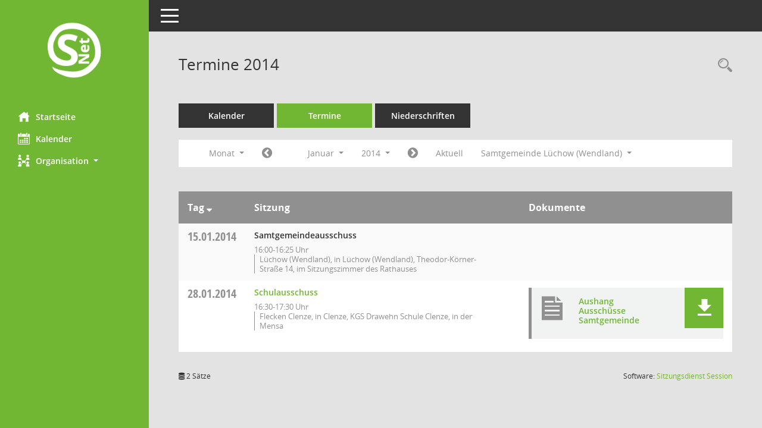

--- FILE ---
content_type: text/html; Charset=utf-8
request_url: https://ratsinfo.luechow-wendland.de/luechow/buergerinfo/si0046.asp?__cjahr=2014&__cmonat=1&__canz=1&__cselect=278528
body_size: 23985
content:
<!DOCTYPE html><html lang="de"  x-ms-format-detection="none"><head><meta charset="utf-8"><meta http-equiv="X-UA-Compatible" content="IE=edge"><meta name="viewport" content="width=device-width, initial-scale=1"><meta name="description" content=""><meta name="author" content="Somacos GmbH & Co. KG,https://www.somacos.de, SessionNet Version 5.5.4  V2 bi (Layout 6)"><meta name="sessionnet" content="V:050504"/><link rel="shortcut icon" href="im/browser.ico" type="image/x-icon"/><link rel="apple-touch-icon" href="im/somacos57.png" /><link rel="help" href="yhelp1.asp" title="Hilfe" /><link rel="start" href="info.asp" title="Startseite" /><title>SessionNet | Termine 2014</title>
<script type="text/javascript">var smcGLOBAL_FUNCTION_STATUS_LOGON = 1;var smcStatus_Logon = false;</script>
<script type="text/javascript" src="yjavascript.js"></script><script type="text/javascript" src="js/shopjavascript.js"></script><meta name="format-detection" content="telephone=no, date=no, address=no, email=no" /><link href="css/styles6.css" rel="stylesheet"><link href="css/styles5_3.css" rel="stylesheet"><link href="css/styles5fct.css" rel="stylesheet"><link id="smcglobalprintstyles" rel="stylesheet" type="text/css" media="print" href="css/styles5print.css"><link href="css/responsive.css" rel="stylesheet" media="(max-width:767px)"><link href="css/responsive3.css" rel="stylesheet" media="(max-width:767px)"><!--[if lt IE 9]><script src="js/smchtml5shiv.min.js"></script><script src="js/smcrespond.min.js"></script><![endif]--></head><body id="smc_body" class="smc-body">
<!-- #wrapper --><div id="wrapper" class="smclayout smc_page_si0046_layout"><div id="sidebar-wrapper" role="navigation" aria-label="Hauptmenü" class="smcnav smc-pr-n"><div class="logo"><a  href="info.asp" title="Hier gelangen Sie zur Startseite dieser Webanwendung." aria-label="Hier gelangen Sie zur Startseite dieser Webanwendung." class="smce-a-u" ><img src="im/logo_net_l5.png" class="img-responsive smc-img-logo" alt="Logo" /></a></div><ul id="sidebar-nav" class="nav nav-pills nav-stacked"><li class="nav-item smc-nav-online"><a  href="info.asp" title="Hier gelangen Sie zur Startseite dieser Webanwendung." aria-label="Hier gelangen Sie zur Startseite dieser Webanwendung." class="smce-a-u nav-link smcmenu1 smc-ct1" ><i class="smc smc-home" aria-hidden="true"></i>Startseite</a></li>
<li class="nav-item smc-nav-online"><a  href="si0040.asp?__cmandant=2" title="Diese Seite enth&auml;lt eine kalendarische &Uuml;bersicht der Sitzungstermine f&uuml;r einen Monat." aria-label="Diese Seite enth&auml;lt eine kalendarische &Uuml;bersicht der Sitzungstermine f&uuml;r einen Monat." class="smce-a-u nav-link smcmenu1 smc-ct1" ><i class="smc smc-calendar" aria-hidden="true"></i>Kalender</a></li>
<li class="nav-item smc-nav-online"><a id="smc_nav_group_org" aria-expanded="false" role="button" data-toggle="collapse" aria-controls="smc_nav_group_sub_org" href="#smc_nav_group_sub_org"><span><i class="smc smc-network-connection" aria-hidden="true"></i>Organisation</span> <span class="caret"></span></a><ul id="smc_nav_group_sub_org" class="nav collapse" role="menu" aria-labelledby="smc_nav_group_org"><li class="smc-nav-link"><a  href="gr0040.asp" title="Diese Seite zeigt eine Liste der Gremien, f&uuml;r die im Sitzungsdienst Informationen verwaltet werden. Als Filter stehen die Zeitr&auml;ume zur Verf&uuml;gung." aria-label="Diese Seite zeigt eine Liste der Gremien, f&uuml;r die im Sitzungsdienst Informationen verwaltet werden. Als Filter stehen die Zeitr&auml;ume zur Verf&uuml;gung." class="smce-a-u" >Gremien</a></li><li class="smc-nav-link"><a  href="kp0041.asp" title="Diese Seite listet die Personen, die im Sitzungsdienst als Mitglieder registriert sind, auf. Als Filter dienen neben den Anfangsbuchstaben der Nachnamen die Zeitr&auml;ume." aria-label="Diese Seite listet die Personen, die im Sitzungsdienst als Mitglieder registriert sind, auf. Als Filter dienen neben den Anfangsbuchstaben der Nachnamen die Zeitr&auml;ume." class="smce-a-u" >Mitglieder</a></li><li class="smc-nav-link"><a  href="gr0040.asp?__cgrname=fraktion" title="Diese Seite zeigt eine Liste der Gremien, f&uuml;r die im Sitzungsdienst Informationen verwaltet werden. Als Filter stehen die Zeitr&auml;ume zur Verf&uuml;gung." aria-label="Diese Seite zeigt eine Liste der Gremien, f&uuml;r die im Sitzungsdienst Informationen verwaltet werden. Als Filter stehen die Zeitr&auml;ume zur Verf&uuml;gung." class="smce-a-u" >Fraktionen</a></li><li class="smc-nav-link"><a  href="gr0040.asp?__cgrname=gruppe" title="Diese Seite zeigt eine Liste der Gremien, f&uuml;r die im Sitzungsdienst Informationen verwaltet werden. Als Filter stehen die Zeitr&auml;ume zur Verf&uuml;gung." aria-label="Diese Seite zeigt eine Liste der Gremien, f&uuml;r die im Sitzungsdienst Informationen verwaltet werden. Als Filter stehen die Zeitr&auml;ume zur Verf&uuml;gung." class="smce-a-u" >Gruppen</a></li></ul></li>
</ul><!-- /Sidebar ende smcnav mandatos --></div>
<div id="page-content-wrapper">
<nav id="top-bar" class="navbar navbar-inverse" aria-label="Auswahlmenü"><div id="menu-toggle" class="collapsed" title="Navigation ein- bzw. ausblenden"><span class="sr-only">Toggle navigation</span><span class="icon-bar"></span><span class="icon-bar"></span><span class="icon-bar"></span></div><ul class="nav navbar-nav navbar-right">

</ul></nav>

<div class="page-title" role="navigation" aria-label="Seitentitel und Oberes Menü"><ul class="nav nav-pills smc-nav-actions float-right smc-pr-n" aria-label="Oberes Menü"><li><a  href="recherche.asp" title="Rechercheauswahl anzeigen" aria-label="Rechercheauswahl anzeigen" class="" ><i class="smc smc-magnifier" aria-hidden="true"></i><span class="sr-only">Rechercheauswahl</span></a></li></ul><h1 class="smc_h1">Termine 2014</h1></div>

<div id="page-content" role="main" aria-label="Informationen">
<ul class="nav nav-tabs smcnoprint" id="smcregister" aria-label="Tab Navigation">
<li class="nav-item"><a  href="si0040.asp?__cmandant=2" title="Diese Seite enth&auml;lt eine kalendarische &Uuml;bersicht der Sitzungstermine f&uuml;r einen Monat." aria-label="Diese Seite enth&auml;lt eine kalendarische &Uuml;bersicht der Sitzungstermine f&uuml;r einen Monat." class="smce-a-u nav-link" >Kalender</a></li><li class="nav-item active smc-ct1" aria-selected="true"><a  href="si0046.asp" title="Diese Seite enth&auml;lt eine kompakte &Uuml;bersicht der Sitzungstermine. Sie enth&auml;lt die M&ouml;glichkeit, verschiedene Zeitr&auml;ume f&uuml;r die Sitzungsdarstellung zu w&auml;hlen." aria-label="Diese Seite enth&auml;lt eine kompakte &Uuml;bersicht der Sitzungstermine. Sie enth&auml;lt die M&ouml;glichkeit, verschiedene Zeitr&auml;ume f&uuml;r die Sitzungsdarstellung zu w&auml;hlen." class="smce-a-u nav-link" >Termine</a></li><li class="nav-item"><a  href="si0046.asp?__cselect=147456&smcdatefct=q&smccont=12" title="Diese Seite enth&auml;lt eine kompakte &Uuml;bersicht der Sitzungen mit Freigabe für die Niederschrift. Sie enth&auml;lt die M&ouml;glichkeit, verschiedene Zeitr&auml;ume f&uuml;r die Sitzungsdarstellung zu w&auml;hlen." aria-label="Diese Seite enth&auml;lt eine kompakte &Uuml;bersicht der Sitzungen mit Freigabe für die Niederschrift. Sie enth&auml;lt die M&ouml;glichkeit, verschiedene Zeitr&auml;ume f&uuml;r die Sitzungsdarstellung zu w&auml;hlen." class="smce-a-u nav-link" >Niederschriften</a></li>
</ul>
<div id="smcfiltermenu" class="smcnoprint smc-filter-bar"><ul class="nav nav-pills">

<li class="nav-item dropdown xxx"><a aria-expanded="false" aria-haspopup="true" role="button" data-toggle="dropdown" class="nav-link dropdown-toggle" href="#">Monat <span class="caret"></span></a><ul class="smcfiltermenu_g8 dropdown-menu dropdown-menu-right"><a class="smce-a-u dropdown-item smcfiltermenu" href="si0046.asp?__cselect=81920&__cfid=65536&__cjahr=2014&__canz=12&__cmonat=1" title="Jahr">Jahr</a><a class="smce-a-u dropdown-item smcfiltermenu" href="si0046.asp?__cselect=147456&__cfid=131072&__cjahr=2014&__cmonat=1&__canz=3" title="Quartal">Quartal</a><a class="smce-a-u dropdown-item smcfiltermenuselected" href="si0046.asp?__cselect=278528&__cfid=262144&__cjahr=2014&__cmonat=1&__canz=1" title="Monat">Monat</a></ul></li><li class="nav-item"><a  href="si0046.asp?__cjahr=2013&__cmonat=12&__canz=1&__cselect=278528" title="Jahr: 2013 Monat: 12" aria-label="Jahr: 2013 Monat: 12" class="smce-a-u nav-link smcfiltermenuprev" ><i class="fa fa-chevron-circle-left smcfontawesome"></i></a></li>
<li class="nav-item dropdown"><a x="y" id="smce09060000000012" aria-expanded="false" aria-haspopup="true" aria-label="Monat auswählen" title="Monat auswählen" role="button" data-toggle="dropdown" class="nav-link dropdown-toggle" href="#">Januar <span class="caret"></span></a><div class="smcfiltermenumonth debug_l6_e dropdown-menu dropdown-menu-right" aria-labelledby="smce09060000000012"><a  href="si0046.asp?__cjahr=2014&__cmonat=1&__canz=1&__cselect=278528" title="Jahr: 2014 Monat: 1" aria-label="Jahr: 2014 Monat: 1" class="smce-a-u dropdown-item smcfiltermenumonth debug_l6_b" >Januar</a><a  href="si0046.asp?__cjahr=2014&__cmonat=2&__canz=1&__cselect=278528" title="Jahr: 2014 Monat: 2" aria-label="Jahr: 2014 Monat: 2" class="smce-a-u dropdown-item smcfiltermenumonth debug_l6_b" >Februar</a><a  href="si0046.asp?__cjahr=2014&__cmonat=3&__canz=1&__cselect=278528" title="Jahr: 2014 Monat: 3" aria-label="Jahr: 2014 Monat: 3" class="smce-a-u dropdown-item smcfiltermenumonth debug_l6_b" >M&auml;rz</a><a  href="si0046.asp?__cjahr=2014&__cmonat=4&__canz=1&__cselect=278528" title="Jahr: 2014 Monat: 4" aria-label="Jahr: 2014 Monat: 4" class="smce-a-u dropdown-item smcfiltermenumonth debug_l6_b" >April</a><a  href="si0046.asp?__cjahr=2014&__cmonat=5&__canz=1&__cselect=278528" title="Jahr: 2014 Monat: 5" aria-label="Jahr: 2014 Monat: 5" class="smce-a-u dropdown-item smcfiltermenumonth debug_l6_b" >Mai</a><a  href="si0046.asp?__cjahr=2014&__cmonat=6&__canz=1&__cselect=278528" title="Jahr: 2014 Monat: 6" aria-label="Jahr: 2014 Monat: 6" class="smce-a-u dropdown-item smcfiltermenumonth debug_l6_b" >Juni</a><a  href="si0046.asp?__cjahr=2014&__cmonat=7&__canz=1&__cselect=278528" title="Jahr: 2014 Monat: 7" aria-label="Jahr: 2014 Monat: 7" class="smce-a-u dropdown-item smcfiltermenumonth debug_l6_b" >Juli</a><a  href="si0046.asp?__cjahr=2014&__cmonat=8&__canz=1&__cselect=278528" title="Jahr: 2014 Monat: 8" aria-label="Jahr: 2014 Monat: 8" class="smce-a-u dropdown-item smcfiltermenumonth debug_l6_b" >August</a><a  href="si0046.asp?__cjahr=2014&__cmonat=9&__canz=1&__cselect=278528" title="Jahr: 2014 Monat: 9" aria-label="Jahr: 2014 Monat: 9" class="smce-a-u dropdown-item smcfiltermenumonth debug_l6_b" >September</a><a  href="si0046.asp?__cjahr=2014&__cmonat=10&__canz=1&__cselect=278528" title="Jahr: 2014 Monat: 10" aria-label="Jahr: 2014 Monat: 10" class="smce-a-u dropdown-item smcfiltermenumonth debug_l6_b" >Oktober</a><a  href="si0046.asp?__cjahr=2014&__cmonat=11&__canz=1&__cselect=278528" title="Jahr: 2014 Monat: 11" aria-label="Jahr: 2014 Monat: 11" class="smce-a-u dropdown-item smcfiltermenumonth debug_l6_b" >November</a><a  href="si0046.asp?__cjahr=2014&__cmonat=12&__canz=1&__cselect=278528" title="Jahr: 2014 Monat: 12" aria-label="Jahr: 2014 Monat: 12" class="smce-a-u dropdown-item smcfiltermenumonth debug_l6_b" >Dezember</a></div></li>
<li class="nav-item dropdown smc-dropdown-short"><a x="y" id="smce09060000000001" aria-expanded="false" aria-haspopup="true" aria-label="Jahr auswählen" title="Jahr auswählen" role="button" data-toggle="dropdown" class="nav-link dropdown-toggle" href="#">2014 <span class="caret"></span></a><div class="smcfiltermenuyear dropdown-menu dropdown-menu-right" aria-labelledby="smce09060000000001"><a  href="si0046.asp?__cjahr=2028&__cmonat=1&__canz=1&__cselect=278528" title="Jahr: 2028 Monat: 1" aria-label="Jahr: 2028 Monat: 1" class="smce-a-u dropdown-item smcfiltermenuyear" >2028</a><a  href="si0046.asp?__cjahr=2027&__cmonat=1&__canz=1&__cselect=278528" title="Jahr: 2027 Monat: 1" aria-label="Jahr: 2027 Monat: 1" class="smce-a-u dropdown-item smcfiltermenuyear" >2027</a><a  href="si0046.asp?__cjahr=2026&__cmonat=1&__canz=1&__cselect=278528" title="Jahr: 2026 Monat: 1" aria-label="Jahr: 2026 Monat: 1" class="smce-a-u dropdown-item smcfiltermenuyear smcfiltermenuyearnow" >2026</a><a  href="si0046.asp?__cjahr=2025&__cmonat=1&__canz=1&__cselect=278528" title="Jahr: 2025 Monat: 1" aria-label="Jahr: 2025 Monat: 1" class="smce-a-u dropdown-item smcfiltermenuyear" >2025</a><a  href="si0046.asp?__cjahr=2024&__cmonat=1&__canz=1&__cselect=278528" title="Jahr: 2024 Monat: 1" aria-label="Jahr: 2024 Monat: 1" class="smce-a-u dropdown-item smcfiltermenuyear" >2024</a><a  href="si0046.asp?__cjahr=2023&__cmonat=1&__canz=1&__cselect=278528" title="Jahr: 2023 Monat: 1" aria-label="Jahr: 2023 Monat: 1" class="smce-a-u dropdown-item smcfiltermenuyear" >2023</a><a  href="si0046.asp?__cjahr=2022&__cmonat=1&__canz=1&__cselect=278528" title="Jahr: 2022 Monat: 1" aria-label="Jahr: 2022 Monat: 1" class="smce-a-u dropdown-item smcfiltermenuyear" >2022</a><a  href="si0046.asp?__cjahr=2021&__cmonat=1&__canz=1&__cselect=278528" title="Jahr: 2021 Monat: 1" aria-label="Jahr: 2021 Monat: 1" class="smce-a-u dropdown-item smcfiltermenuyear" >2021</a><a  href="si0046.asp?__cjahr=2020&__cmonat=1&__canz=1&__cselect=278528" title="Jahr: 2020 Monat: 1" aria-label="Jahr: 2020 Monat: 1" class="smce-a-u dropdown-item smcfiltermenuyear" >2020</a><a  href="si0046.asp?__cjahr=2019&__cmonat=1&__canz=1&__cselect=278528" title="Jahr: 2019 Monat: 1" aria-label="Jahr: 2019 Monat: 1" class="smce-a-u dropdown-item smcfiltermenuyear" >2019</a><a  href="si0046.asp?__cjahr=2018&__cmonat=1&__canz=1&__cselect=278528" title="Jahr: 2018 Monat: 1" aria-label="Jahr: 2018 Monat: 1" class="smce-a-u dropdown-item smcfiltermenuyear" >2018</a><a  href="si0046.asp?__cjahr=2017&__cmonat=1&__canz=1&__cselect=278528" title="Jahr: 2017 Monat: 1" aria-label="Jahr: 2017 Monat: 1" class="smce-a-u dropdown-item smcfiltermenuyear" >2017</a><a  href="si0046.asp?__cjahr=2016&__cmonat=1&__canz=1&__cselect=278528" title="Jahr: 2016 Monat: 1" aria-label="Jahr: 2016 Monat: 1" class="smce-a-u dropdown-item smcfiltermenuyear" >2016</a><a  href="si0046.asp?__cjahr=2015&__cmonat=1&__canz=1&__cselect=278528" title="Jahr: 2015 Monat: 1" aria-label="Jahr: 2015 Monat: 1" class="smce-a-u dropdown-item smcfiltermenuyear" >2015</a><a  href="si0046.asp?__cjahr=2014&__cmonat=1&__canz=1&__cselect=278528" title="Jahr: 2014 Monat: 1" aria-label="Jahr: 2014 Monat: 1" class="smce-a-u dropdown-item smcfiltermenuyear smcfiltermenuselected" >2014</a><a  href="si0046.asp?__cjahr=2013&__cmonat=1&__canz=1&__cselect=278528" title="Jahr: 2013 Monat: 1" aria-label="Jahr: 2013 Monat: 1" class="smce-a-u dropdown-item smcfiltermenuyear" >2013</a><a  href="si0046.asp?__cjahr=2012&__cmonat=1&__canz=1&__cselect=278528" title="Jahr: 2012 Monat: 1" aria-label="Jahr: 2012 Monat: 1" class="smce-a-u dropdown-item smcfiltermenuyear" >2012</a><a  href="si0046.asp?__cjahr=2011&__cmonat=1&__canz=1&__cselect=278528" title="Jahr: 2011 Monat: 1" aria-label="Jahr: 2011 Monat: 1" class="smce-a-u dropdown-item smcfiltermenuyear" >2011</a><a  href="si0046.asp?__cjahr=2010&__cmonat=1&__canz=1&__cselect=278528" title="Jahr: 2010 Monat: 1" aria-label="Jahr: 2010 Monat: 1" class="smce-a-u dropdown-item smcfiltermenuyear" >2010</a><a  href="si0046.asp?__cjahr=2009&__cmonat=1&__canz=1&__cselect=278528" title="Jahr: 2009 Monat: 1" aria-label="Jahr: 2009 Monat: 1" class="smce-a-u dropdown-item smcfiltermenuyear" >2009</a><a  href="si0046.asp?__cjahr=2008&__cmonat=1&__canz=1&__cselect=278528" title="Jahr: 2008 Monat: 1" aria-label="Jahr: 2008 Monat: 1" class="smce-a-u dropdown-item smcfiltermenuyear" >2008</a><a  href="si0046.asp?__cjahr=2007&__cmonat=1&__canz=1&__cselect=278528" title="Jahr: 2007 Monat: 1" aria-label="Jahr: 2007 Monat: 1" class="smce-a-u dropdown-item smcfiltermenuyear" >2007</a><a  href="si0046.asp?__cjahr=2006&__cmonat=1&__canz=1&__cselect=278528" title="Jahr: 2006 Monat: 1" aria-label="Jahr: 2006 Monat: 1" class="smce-a-u dropdown-item smcfiltermenuyear" >2006</a><a  href="si0046.asp?__cjahr=2005&__cmonat=1&__canz=1&__cselect=278528" title="Jahr: 2005 Monat: 1" aria-label="Jahr: 2005 Monat: 1" class="smce-a-u dropdown-item smcfiltermenuyear" >2005</a><a  href="si0046.asp?__cjahr=2004&__cmonat=1&__canz=1&__cselect=278528" title="Jahr: 2004 Monat: 1" aria-label="Jahr: 2004 Monat: 1" class="smce-a-u dropdown-item smcfiltermenuyear" >2004</a><a  href="si0046.asp?__cjahr=2003&__cmonat=1&__canz=1&__cselect=278528" title="Jahr: 2003 Monat: 1" aria-label="Jahr: 2003 Monat: 1" class="smce-a-u dropdown-item smcfiltermenuyear" >2003</a><a  href="si0046.asp?__cjahr=2002&__cmonat=1&__canz=1&__cselect=278528" title="Jahr: 2002 Monat: 1" aria-label="Jahr: 2002 Monat: 1" class="smce-a-u dropdown-item smcfiltermenuyear" >2002</a><a  href="si0046.asp?__cjahr=2001&__cmonat=1&__canz=1&__cselect=278528" title="Jahr: 2001 Monat: 1" aria-label="Jahr: 2001 Monat: 1" class="smce-a-u dropdown-item smcfiltermenuyear" >2001</a><a  href="si0046.asp?__cjahr=2000&__cmonat=1&__canz=1&__cselect=278528" title="Jahr: 2000 Monat: 1" aria-label="Jahr: 2000 Monat: 1" class="smce-a-u dropdown-item smcfiltermenuyear" >2000</a></div></li>
<li class="nav-item"><a  href="si0046.asp?__cjahr=2014&__cmonat=2&__canz=1&__cselect=278528" title="Jahr: 2014 Monat: 2" aria-label="Jahr: 2014 Monat: 2" class="smce-a-u nav-link smcfiltermenunext debug_l6_13" ><i class="fa fa-chevron-circle-right smcfontawesome"></i></a></li><li class="nav-item"><a  href="si0046.asp?__cjahr=2026&__cmonat=1&__canz=1&__cselect=278528" title="Monat: Aktuell" aria-label="Monat: Aktuell" class="smce-a-u nav-link smcfiltermenunow smcdebugnow3" >Aktuell</a></li>
<li class="nav-item dropdown"><a x="y" id="smce00860000000001" aria-expanded="false" aria-haspopup="true" aria-label="Mandant auswählen" title="Mandant auswählen" role="button" data-toggle="dropdown" class="nav-link dropdown-toggle" href="#">Samtgemeinde L&#252;chow (Wendland) <span class="caret"></span></a><div class="dropdown-menu dropdown-menu-right" aria-labelledby="smce00860000000001"><a  href="si0046.asp?__cpanr=2&__cjahr=2014&__cmonat=1&__canz=1&__cselect=278528&__cselect=278528" class="smce-a-u dropdown-item smcfiltermenumandant" onclick="smcBoxMaximieren('dropdown-item smcfiltermenumandant');">Stadt L&#252;chow (Wendland)</a><a  href="si0046.asp?__cmandant=2&__cjahr=2014&__cmonat=1&__canz=1&__cselect=278528" class="smce-a-u dropdown-item smcfiltermenumandant" >Alle Mandanten</a></div></li></ul>
</div>
<br />
<!-- table-responsive --><table id="smc_page_si0046_contenttable1" class="table table-striped smc-table smc-table-striped smc-table-responsive smctablesitzungen">
<thead class="smc-t-r-l"><tr><th class="sidat_tag">Tag&nbsp;<span class="smc-pr-n"><a  href="si0046.asp?__osidat=d&__osisb=a&__cjahr=2014&__cmonat=1&__canz=1&__cselect=278528" title="Sortieren: nach Tag absteigend" aria-label="Sortieren: nach Tag absteigend" class="smce-a-u" ><i class="fa fa-sort-desc" aria-hidden="true"></i></a></span></th><th class="silink">Sitzung</th><th class="sidocs">Dokumente</th>
</tr><!-- /tr-responsive --></thead>
<tbody>
<tr class="smc-t-r-l"><td data-label="&nbsp;" class="smc-t-cl991 sidat_tag"><a title="Mittwoch" class="weekday smc-1x "><span class="smc-weekday-short smc-text-inline-991">Mi&nbsp;</span>15.01.2014</a></td><td data-label="Sitzung" class="smc-t-cl991 silink"><div class="smc-el-h ">Samtgemeindeausschuss<!--SMCINFO:si.bi.1.4.2.1.16.1.1 --></div><ul class="list-inline smc-detail-list"><li class="list-inline-item">16:00-16:25&nbsp;Uhr</li><li class="list-inline-item">L&#252;chow (Wendland), in L&#252;chow (Wendland), Theodor-K&#246;rner-Stra&#223;e 14, im Sitzungszimmer des Rathauses</li></ul></td><td class="smc-t-cl991 sidocs"></td>
</tr>
<tr class="smc-t-r-l"><td data-label="&nbsp;" class="smc-t-cl991 sidat_tag"><a title="Dienstag" class="weekday smc-1x "><span class="smc-weekday-short smc-text-inline-991">Di&nbsp;</span>28.01.2014</a></td><td data-label="Sitzung" class="smc-t-cl991 silink"><div class="smc-el-h "><a  href="si0057.asp?__ksinr=1462" title="Details anzeigen: Schulausschuss 28.01.2014" aria-label="Details anzeigen: Schulausschuss 28.01.2014" class="smce-a-u smc-link-normal smc_doc smc_datatype_si" >Schulausschuss</a></div><ul class="list-inline smc-detail-list"><li class="list-inline-item">16:30-17:30&nbsp;Uhr</li><li class="list-inline-item">Flecken Clenze, in Clenze, KGS Drawehn Schule Clenze, in der Mensa</li></ul></td><td class="smc-t-cl991 sidocs"><div class="smc-dg-c-3-12 smc-documents smce-do-1 smc-pr-n">
<div id="smcy00090000030814" class="col-lg-12 smc-d-el"><div id="smcb00090000030814" class="smc-xxdat smc-default default smc-box-type-1 smc-dg-b1"><div class="smc smc-doc-icon"><i class="smc smc-document" aria-hidden="true"></i></div><div class="smc-doc-content smcc-s1-n smce-m-1"><div id="smcg00090000030814"  class="smc-action-group smc-action-group-lg ml-auto" role="group"><a  href="getfile.asp?id=30814&type=do" title="Dokument Download Dateityp: pdf" aria-label="Dokument Download Dateityp: pdf" role="button" class="btn btn-blue" id="smcs00090000030814" ><i role="button" class="smc smc-download" aria-hidden="true"></i></a></div><div class="smc-el-h smc-link-normal smc_datatype_do smc-t-r991"><a  href="getfile.asp?id=30814&type=do" title="Dokument Download Dateityp: pdf" aria-label="Dokument Download Dateityp: pdf" class="smce-a-u smc-link-normal smc_datatype_do smc-t-r991" >Aushang Aussch&#252;sse Samtgemeinde</a></div></div></div>
</div>
<!--SMCPHDOCFCT--></div></td>
</tr>
</tbody>
</table><!-- /table-responsive -->

</div><!-- /page-content-1 -->
</div><!-- /page-content-wrapper -->
<footer aria-label="Fusszeile mit Seiteninformationen"><div class="d-flex justify-content-between"><div id="smcmenubottom" title="Diese Men&uuml;leiste enth&auml;lt Funktionen f&uuml;r die Steuerung der aktuellen Seite."><ul class="list-inline"><li class="list-inline-item"><i class="fa fa-database" aria-hidden="true"></i>&nbsp;2&nbsp;S&auml;tze</li></ul></div><div id="smcsomacosinfo" class="text-right"><span lang="en">Software: </span><a href="https://somacos.de/loesungen/sitzungsmanagement/session/" class="smc-link-normal" target="_blank" title="Zum Hersteller dieser Sitzungsdienst-Software: Somacos GmbH &amp; Co. KG - in einem neuen Browserfenster">Sitzungsdienst <span lang="en">Session</span><span class="sr-only">(Wird in neuem Fenster geöffnet)</span></a></div></div></footer>
</div><!-- /wrapper -->
<script type="text/javascript" src="js/smcjquery_min.js?v=3.5.1"></script>
<script type="text/javascript" src="js/smcpopper_min.js"></script>
<script type="text/javascript" src="js/smcbootstrap.bundle.min.js"></script>
<script type="text/javascript" src="js/smcmvc1.js"></script>
<!-- Menu Toggle Script -->
<script>
//Menu Toggle Script Variante "Nav bei < 991 dynamisch" (2):
$("#menu-toggle").click(function (e) {
    e.preventDefault();
    //alert('toggled');
    $("#wrapper").toggleClass("toggled");
});

    document.addEventListener('DOMContentLoaded', function () {
        $(window).on('resize', updateToggle);
        updateToggle();
    });

    function updateToggle() {
        if ($(window).width() < 991) {
            $('#wrapper').addClass('toggled');
        }
    }
    function runToggle() {
        //Einklappen erzwingen:
        //alert('runtoggle 2');
        $('#wrapper').addClass('toggled');
    }
</script>

<script type="text/javascript">
function smcGlobalGKI2(){return '570338348';}function smcGlobalSMCLAYOUT(){return 'wrapper';}function smcGlobal_AJAX_KEINRECHT(){return 'ajax.0';}function smcGlobalDebug(){return false;}function smcGlobal_HB(){return '';}
</script>
</body></html>